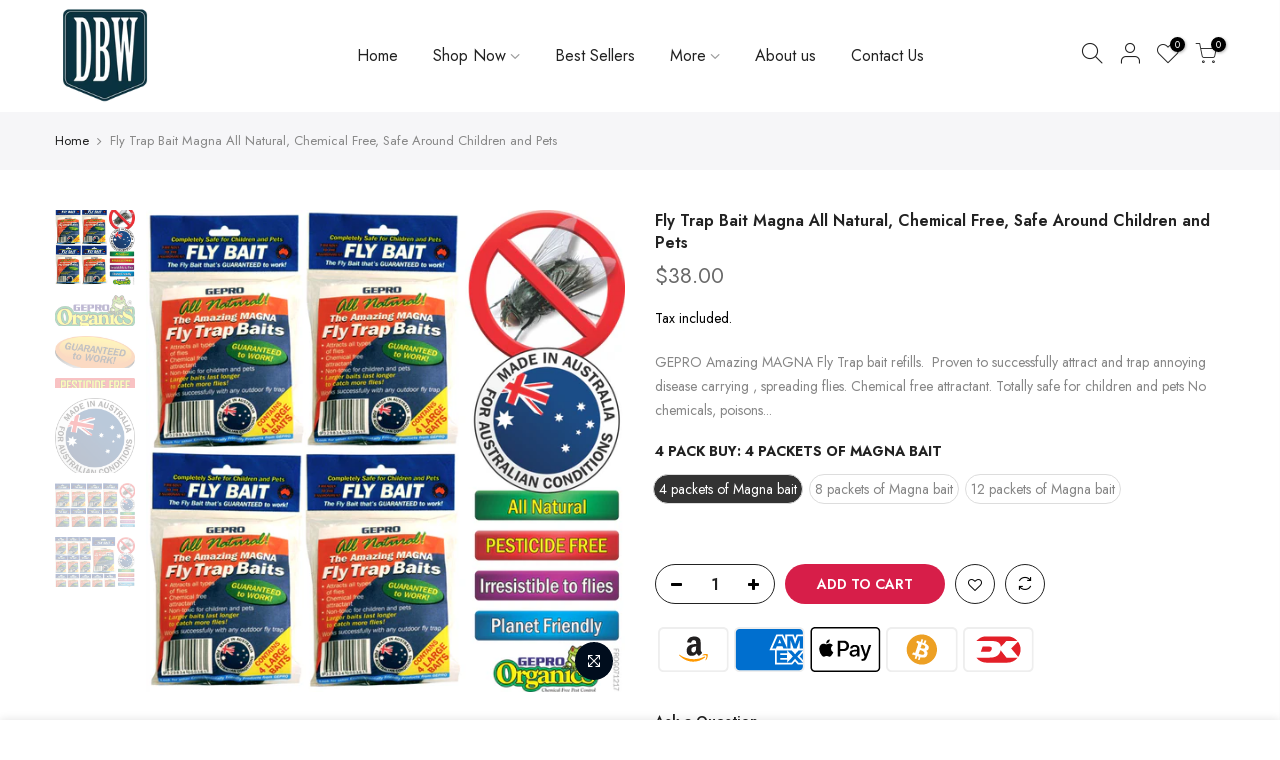

--- FILE ---
content_type: text/html; charset=utf-8
request_url: https://directbargainwarehouse.com.au/products/gepro-organics-amazing-magna-fly-trap-baits/?view=js_ppr
body_size: 1858
content:
<script type="application/json" id="ProductJson-template_ppr">{"id":7892063939,"title":"Fly Trap Bait  Magna All Natural, Chemical Free, Safe Around Children and Pets","handle":"gepro-organics-amazing-magna-fly-trap-baits","description":"\u003cp class=\"p1\"\u003eGEPRO Amazing MAGNA Fly Trap bait refills. \u003c\/p\u003e\n\u003cp class=\"p1\"\u003e\u003cspan\u003eProven to successfully attract and trap annoying disease carrying , spreading flies.\u003c\/span\u003e\u003c\/p\u003e\n\u003cul\u003e\n\u003cli\u003eChemical free attractant.\u003cbr\u003e\n\u003c\/li\u003e\n\u003cli\u003eTotally safe for children and pets\u003cbr\u003e\n\u003c\/li\u003e\n\u003cli\u003e\u003cspan class=\"s1\"\u003eNo chemicals, poisons or toxins. \u003c\/span\u003e\u003c\/li\u003e\n\u003cli\u003e\u003cspan class=\"s1\"\u003e\u003cspan\u003eWorks successfully with any outdoor fly trap. \u003c\/span\u003e\u003c\/span\u003e\u003c\/li\u003e\n\u003cli\u003eVery powerful bait, use less for a better  result.   \u003c\/li\u003e\n\u003cli\u003e\u003cspan class=\"s1\"\u003e\u003cspan\u003eFast working \u003c\/span\u003e\u003c\/span\u003e\u003c\/li\u003e\n\u003cli\u003eGuaranteed to work\u003cbr\u003e\n\u003c\/li\u003e\n\u003cli\u003e\u003cspan class=\"s1\"\u003e\u003cspan\u003eMade in Australia for Australian conditions\u003c\/span\u003e\u003c\/span\u003e\u003c\/li\u003e\n\u003cli\u003e\u003cspan class=\"s1\"\u003eFor outdoor use only\u003c\/span\u003e\u003c\/li\u003e\n\u003cli\u003e\u003cspan class=\"s1\"\u003eFree delivery in Australia\u003c\/span\u003e\u003c\/li\u003e\n\u003c\/ul\u003e\n\u003cp class=\"p1\"\u003e\u003cbr\u003e\u003c\/p\u003e\n\u003cp class=\"p1\"\u003e\u003cspan class=\"s1\"\u003e\u003c\/span\u003e\u003cstrong\u003e 4 pack buy $38.00               \u003c\/strong\u003e4 packs of 4 inner bags , that's enough refills for \u003cstrong\u003e32\u003c\/strong\u003e regular size trap or  for our amazing MAGNA super trap that's enough for \u003cstrong\u003e16\u003c\/strong\u003e refills.\u003c\/p\u003e\n\u003cp class=\"p1\"\u003e\u003cstrong\u003e \u003cspan style=\"color: #005fff;\"\u003eJust $9.50 per pack \u003c\/span\u003e\u003c\/strong\u003e\u003c\/p\u003e\n\u003cp class=\"p1\"\u003e\u003cstrong\u003e 8 pack buy $52.00                \u003c\/strong\u003e8 packs of 4 inner bags , that's enough refills for\u003cstrong\u003e 64\u003c\/strong\u003e regular size trap or for our amazing MAGNA super trap that's enough for \u003cstrong\u003e32\u003c\/strong\u003e refills  \u003c\/p\u003e\n\u003cp class=\"p1\"\u003e\u003cstrong\u003e\u003cspan style=\"color: #2b00ff;\"\u003eJust $6.50 per pack\u003c\/span\u003e\u003c\/strong\u003e\u003c\/p\u003e\n\u003cp class=\"p1\"\u003e\u003cstrong\u003e12 pack super buy $72.00   \u003c\/strong\u003e12 packs of 4 inner bags , that's enough refills for\u003cstrong\u003e 96\u003c\/strong\u003e regular size trap or for our amazing MAGNA super trap that's enough for \u003cstrong\u003e48\u003c\/strong\u003e refills.  \u003c\/p\u003e\n\u003cp class=\"p1\"\u003e\u003cstrong\u003e\u003cspan style=\"color: #2b00ff;\"\u003eJust $6.00 per pack \u003c\/span\u003e\u003c\/strong\u003e\u003c\/p\u003e\n\u003cp class=\"p1\"\u003e\u003cbr\u003e\u003c\/p\u003e","published_at":"2016-08-02T12:18:00+08:00","created_at":"2016-08-09T12:35:27+08:00","vendor":"Direct Bargain Warehouse","type":"","tags":["bait for flies","best fly trap","chemical free fly bait","fly attractant","fly bait","fly catcher","fly trap","fly trap bait","flytrap","natural fly bait","organic fly bait","outdoor fly trap"],"price":3800,"price_min":3800,"price_max":7200,"available":true,"price_varies":true,"compare_at_price":null,"compare_at_price_min":0,"compare_at_price_max":0,"compare_at_price_varies":false,"variants":[{"id":31335499890749,"title":"4 packets of Magna bait","option1":"4 packets of Magna bait","option2":null,"option3":null,"sku":"MFB04","requires_shipping":true,"taxable":true,"featured_image":{"id":1465871630367,"product_id":7892063939,"position":1,"created_at":"2017-12-07T12:08:55+08:00","updated_at":"2019-12-05T13:43:47+08:00","alt":null,"width":2334,"height":2345,"src":"\/\/directbargainwarehouse.com.au\/cdn\/shop\/products\/DBW_Fly_Bait_4_Pack_7_Dec_17.jpg?v=1575524627","variant_ids":[31335499890749]},"available":true,"name":"Fly Trap Bait  Magna All Natural, Chemical Free, Safe Around Children and Pets - 4 packets of Magna bait","public_title":"4 packets of Magna bait","options":["4 packets of Magna bait"],"price":3800,"weight":0,"compare_at_price":null,"inventory_quantity":-19,"inventory_management":null,"inventory_policy":"deny","barcode":"","featured_media":{"alt":null,"id":108436455485,"position":1,"preview_image":{"aspect_ratio":0.995,"height":2345,"width":2334,"src":"\/\/directbargainwarehouse.com.au\/cdn\/shop\/products\/DBW_Fly_Bait_4_Pack_7_Dec_17.jpg?v=1575524627"}},"requires_selling_plan":false,"selling_plan_allocations":[]},{"id":31335498580029,"title":"8 packets of Magna bait","option1":"8 packets of Magna bait","option2":null,"option3":null,"sku":"MFB08","requires_shipping":true,"taxable":true,"featured_image":{"id":13462773661757,"product_id":7892063939,"position":6,"created_at":"2019-12-05T13:43:47+08:00","updated_at":"2019-12-05T13:43:47+08:00","alt":null,"width":3876,"height":2345,"src":"\/\/directbargainwarehouse.com.au\/cdn\/shop\/products\/DBW_Fly_Bait_8_Pack_7_Dec_17_345d26d9-a173-443d-893b-0740b664c58f.jpg?v=1575524627","variant_ids":[31335498580029]},"available":true,"name":"Fly Trap Bait  Magna All Natural, Chemical Free, Safe Around Children and Pets - 8 packets of Magna bait","public_title":"8 packets of Magna bait","options":["8 packets of Magna bait"],"price":5200,"weight":0,"compare_at_price":null,"inventory_quantity":-24,"inventory_management":null,"inventory_policy":"deny","barcode":"","featured_media":{"alt":null,"id":5634965864509,"position":6,"preview_image":{"aspect_ratio":1.653,"height":2345,"width":3876,"src":"\/\/directbargainwarehouse.com.au\/cdn\/shop\/products\/DBW_Fly_Bait_8_Pack_7_Dec_17_345d26d9-a173-443d-893b-0740b664c58f.jpg?v=1575524627"}},"requires_selling_plan":false,"selling_plan_allocations":[]},{"id":31335525843005,"title":"12 packets of Magna bait","option1":"12 packets of Magna bait","option2":null,"option3":null,"sku":"MFB012","requires_shipping":true,"taxable":true,"featured_image":{"id":13462776086589,"product_id":7892063939,"position":7,"created_at":"2019-12-05T13:47:04+08:00","updated_at":"2019-12-05T13:47:04+08:00","alt":null,"width":3414,"height":2378,"src":"\/\/directbargainwarehouse.com.au\/cdn\/shop\/products\/DBW_Fly_Bait_12_Pack_7_Dec_17_v2_8fb31c2b-14a0-4794-9f8f-acf82f3dd2aa.jpg?v=1575524824","variant_ids":[31335525843005]},"available":true,"name":"Fly Trap Bait  Magna All Natural, Chemical Free, Safe Around Children and Pets - 12 packets of Magna bait","public_title":"12 packets of Magna bait","options":["12 packets of Magna bait"],"price":7200,"weight":0,"compare_at_price":null,"inventory_quantity":-8,"inventory_management":null,"inventory_policy":"deny","barcode":"","featured_media":{"alt":null,"id":5634968289341,"position":7,"preview_image":{"aspect_ratio":1.436,"height":2378,"width":3414,"src":"\/\/directbargainwarehouse.com.au\/cdn\/shop\/products\/DBW_Fly_Bait_12_Pack_7_Dec_17_v2_8fb31c2b-14a0-4794-9f8f-acf82f3dd2aa.jpg?v=1575524824"}},"requires_selling_plan":false,"selling_plan_allocations":[]}],"images":["\/\/directbargainwarehouse.com.au\/cdn\/shop\/products\/DBW_Fly_Bait_4_Pack_7_Dec_17.jpg?v=1575524627","\/\/directbargainwarehouse.com.au\/cdn\/shop\/products\/GEPRO_Organics_Frog_Logo_3_e35753fd-8d16-4d5a-abff-cdeef6a7ee5a.jpg?v=1575524627","\/\/directbargainwarehouse.com.au\/cdn\/shop\/products\/Gepro_Guaranteed_Logo_f8b77c99-c0d0-4bd6-9194-8e13778e5785.jpg?v=1575524627","\/\/directbargainwarehouse.com.au\/cdn\/shop\/products\/GEPRO_Pesticide_Free_Logo_369ccbb3-8055-4509-a963-421f9275dd8b.jpg?v=1575524627","\/\/directbargainwarehouse.com.au\/cdn\/shop\/products\/Aust_Made_Badge_074b77e3-31f5-4d03-9bd6-5b35cee9ced1.png?v=1575524627","\/\/directbargainwarehouse.com.au\/cdn\/shop\/products\/DBW_Fly_Bait_8_Pack_7_Dec_17_345d26d9-a173-443d-893b-0740b664c58f.jpg?v=1575524627","\/\/directbargainwarehouse.com.au\/cdn\/shop\/products\/DBW_Fly_Bait_12_Pack_7_Dec_17_v2_8fb31c2b-14a0-4794-9f8f-acf82f3dd2aa.jpg?v=1575524824"],"featured_image":"\/\/directbargainwarehouse.com.au\/cdn\/shop\/products\/DBW_Fly_Bait_4_Pack_7_Dec_17.jpg?v=1575524627","options":["4 pack buy"],"media":[{"alt":null,"id":108436455485,"position":1,"preview_image":{"aspect_ratio":0.995,"height":2345,"width":2334,"src":"\/\/directbargainwarehouse.com.au\/cdn\/shop\/products\/DBW_Fly_Bait_4_Pack_7_Dec_17.jpg?v=1575524627"},"aspect_ratio":0.995,"height":2345,"media_type":"image","src":"\/\/directbargainwarehouse.com.au\/cdn\/shop\/products\/DBW_Fly_Bait_4_Pack_7_Dec_17.jpg?v=1575524627","width":2334},{"alt":null,"id":108436488253,"position":2,"preview_image":{"aspect_ratio":2.252,"height":516,"width":1162,"src":"\/\/directbargainwarehouse.com.au\/cdn\/shop\/products\/GEPRO_Organics_Frog_Logo_3_e35753fd-8d16-4d5a-abff-cdeef6a7ee5a.jpg?v=1575524627"},"aspect_ratio":2.252,"height":516,"media_type":"image","src":"\/\/directbargainwarehouse.com.au\/cdn\/shop\/products\/GEPRO_Organics_Frog_Logo_3_e35753fd-8d16-4d5a-abff-cdeef6a7ee5a.jpg?v=1575524627","width":1162},{"alt":null,"id":108436521021,"position":3,"preview_image":{"aspect_ratio":2.162,"height":586,"width":1267,"src":"\/\/directbargainwarehouse.com.au\/cdn\/shop\/products\/Gepro_Guaranteed_Logo_f8b77c99-c0d0-4bd6-9194-8e13778e5785.jpg?v=1575524627"},"aspect_ratio":2.162,"height":586,"media_type":"image","src":"\/\/directbargainwarehouse.com.au\/cdn\/shop\/products\/Gepro_Guaranteed_Logo_f8b77c99-c0d0-4bd6-9194-8e13778e5785.jpg?v=1575524627","width":1267},{"alt":null,"id":108436553789,"position":4,"preview_image":{"aspect_ratio":5.239,"height":259,"width":1357,"src":"\/\/directbargainwarehouse.com.au\/cdn\/shop\/products\/GEPRO_Pesticide_Free_Logo_369ccbb3-8055-4509-a963-421f9275dd8b.jpg?v=1575524627"},"aspect_ratio":5.239,"height":259,"media_type":"image","src":"\/\/directbargainwarehouse.com.au\/cdn\/shop\/products\/GEPRO_Pesticide_Free_Logo_369ccbb3-8055-4509-a963-421f9275dd8b.jpg?v=1575524627","width":1357},{"alt":null,"id":108436586557,"position":5,"preview_image":{"aspect_ratio":1.0,"height":1150,"width":1150,"src":"\/\/directbargainwarehouse.com.au\/cdn\/shop\/products\/Aust_Made_Badge_074b77e3-31f5-4d03-9bd6-5b35cee9ced1.png?v=1575524627"},"aspect_ratio":1.0,"height":1150,"media_type":"image","src":"\/\/directbargainwarehouse.com.au\/cdn\/shop\/products\/Aust_Made_Badge_074b77e3-31f5-4d03-9bd6-5b35cee9ced1.png?v=1575524627","width":1150},{"alt":null,"id":5634965864509,"position":6,"preview_image":{"aspect_ratio":1.653,"height":2345,"width":3876,"src":"\/\/directbargainwarehouse.com.au\/cdn\/shop\/products\/DBW_Fly_Bait_8_Pack_7_Dec_17_345d26d9-a173-443d-893b-0740b664c58f.jpg?v=1575524627"},"aspect_ratio":1.653,"height":2345,"media_type":"image","src":"\/\/directbargainwarehouse.com.au\/cdn\/shop\/products\/DBW_Fly_Bait_8_Pack_7_Dec_17_345d26d9-a173-443d-893b-0740b664c58f.jpg?v=1575524627","width":3876},{"alt":null,"id":5634968289341,"position":7,"preview_image":{"aspect_ratio":1.436,"height":2378,"width":3414,"src":"\/\/directbargainwarehouse.com.au\/cdn\/shop\/products\/DBW_Fly_Bait_12_Pack_7_Dec_17_v2_8fb31c2b-14a0-4794-9f8f-acf82f3dd2aa.jpg?v=1575524824"},"aspect_ratio":1.436,"height":2378,"media_type":"image","src":"\/\/directbargainwarehouse.com.au\/cdn\/shop\/products\/DBW_Fly_Bait_12_Pack_7_Dec_17_v2_8fb31c2b-14a0-4794-9f8f-acf82f3dd2aa.jpg?v=1575524824","width":3414}],"requires_selling_plan":false,"selling_plan_groups":[],"content":"\u003cp class=\"p1\"\u003eGEPRO Amazing MAGNA Fly Trap bait refills. \u003c\/p\u003e\n\u003cp class=\"p1\"\u003e\u003cspan\u003eProven to successfully attract and trap annoying disease carrying , spreading flies.\u003c\/span\u003e\u003c\/p\u003e\n\u003cul\u003e\n\u003cli\u003eChemical free attractant.\u003cbr\u003e\n\u003c\/li\u003e\n\u003cli\u003eTotally safe for children and pets\u003cbr\u003e\n\u003c\/li\u003e\n\u003cli\u003e\u003cspan class=\"s1\"\u003eNo chemicals, poisons or toxins. \u003c\/span\u003e\u003c\/li\u003e\n\u003cli\u003e\u003cspan class=\"s1\"\u003e\u003cspan\u003eWorks successfully with any outdoor fly trap. \u003c\/span\u003e\u003c\/span\u003e\u003c\/li\u003e\n\u003cli\u003eVery powerful bait, use less for a better  result.   \u003c\/li\u003e\n\u003cli\u003e\u003cspan class=\"s1\"\u003e\u003cspan\u003eFast working \u003c\/span\u003e\u003c\/span\u003e\u003c\/li\u003e\n\u003cli\u003eGuaranteed to work\u003cbr\u003e\n\u003c\/li\u003e\n\u003cli\u003e\u003cspan class=\"s1\"\u003e\u003cspan\u003eMade in Australia for Australian conditions\u003c\/span\u003e\u003c\/span\u003e\u003c\/li\u003e\n\u003cli\u003e\u003cspan class=\"s1\"\u003eFor outdoor use only\u003c\/span\u003e\u003c\/li\u003e\n\u003cli\u003e\u003cspan class=\"s1\"\u003eFree delivery in Australia\u003c\/span\u003e\u003c\/li\u003e\n\u003c\/ul\u003e\n\u003cp class=\"p1\"\u003e\u003cbr\u003e\u003c\/p\u003e\n\u003cp class=\"p1\"\u003e\u003cspan class=\"s1\"\u003e\u003c\/span\u003e\u003cstrong\u003e 4 pack buy $38.00               \u003c\/strong\u003e4 packs of 4 inner bags , that's enough refills for \u003cstrong\u003e32\u003c\/strong\u003e regular size trap or  for our amazing MAGNA super trap that's enough for \u003cstrong\u003e16\u003c\/strong\u003e refills.\u003c\/p\u003e\n\u003cp class=\"p1\"\u003e\u003cstrong\u003e \u003cspan style=\"color: #005fff;\"\u003eJust $9.50 per pack \u003c\/span\u003e\u003c\/strong\u003e\u003c\/p\u003e\n\u003cp class=\"p1\"\u003e\u003cstrong\u003e 8 pack buy $52.00                \u003c\/strong\u003e8 packs of 4 inner bags , that's enough refills for\u003cstrong\u003e 64\u003c\/strong\u003e regular size trap or for our amazing MAGNA super trap that's enough for \u003cstrong\u003e32\u003c\/strong\u003e refills  \u003c\/p\u003e\n\u003cp class=\"p1\"\u003e\u003cstrong\u003e\u003cspan style=\"color: #2b00ff;\"\u003eJust $6.50 per pack\u003c\/span\u003e\u003c\/strong\u003e\u003c\/p\u003e\n\u003cp class=\"p1\"\u003e\u003cstrong\u003e12 pack super buy $72.00   \u003c\/strong\u003e12 packs of 4 inner bags , that's enough refills for\u003cstrong\u003e 96\u003c\/strong\u003e regular size trap or for our amazing MAGNA super trap that's enough for \u003cstrong\u003e48\u003c\/strong\u003e refills.  \u003c\/p\u003e\n\u003cp class=\"p1\"\u003e\u003cstrong\u003e\u003cspan style=\"color: #2b00ff;\"\u003eJust $6.00 per pack \u003c\/span\u003e\u003c\/strong\u003e\u003c\/p\u003e\n\u003cp class=\"p1\"\u003e\u003cbr\u003e\u003c\/p\u003e"}</script><script type="application/json" id="ProductJson-incoming_ppr">{"size_avai":[1,1,1],"tt_size_avai": 3,"ck_so_un": false,"ntsoldout": false,"unvariants": false,"remove_soldout": false,"variants": [{"inventory_quantity": -19,"mdid": 108436455485,"incoming": false,"next_incoming_date": null},{"ck_asdssa":"true ","inventory_quantity": -24,"mdid": 5634965864509,"incoming": false,"next_incoming_date": null},{"ck_asdssa":"true ","inventory_quantity": -8,"mdid": 5634968289341,"incoming": false,"next_incoming_date": null}]}</script> <script type="application/json" id="ModelJson-_ppr">[]</script><script type="application/json" id="NTsettingspr__ppr">{ "related_id":false, "recently_viewed":false, "ProductID":7892063939, "PrHandle":"gepro-organics-amazing-magna-fly-trap-baits", "cat_handle":null, "scrolltop":null,"ThreeSixty":false,"hashtag":"none", "access_token":"none", "username":"none"}</script>


--- FILE ---
content_type: text/json
request_url: https://conf.config-security.com/model
body_size: 86
content:
{"title":"recommendation AI model (keras)","structure":"release_id=0x6f:7b:2a:34:26:2a:36:4f:54:5e:73:22:2d:45:6f:64:5a:3b:77:52:47:50:23:73:4e:4e:35:42:53;keras;fbr1zykm343b970lnjfjdgb0p1hybu9044ov74zuple5l8gqhqx30fidr7ar58av16tkgb0x","weights":"../weights/6f7b2a34.h5","biases":"../biases/6f7b2a34.h5"}